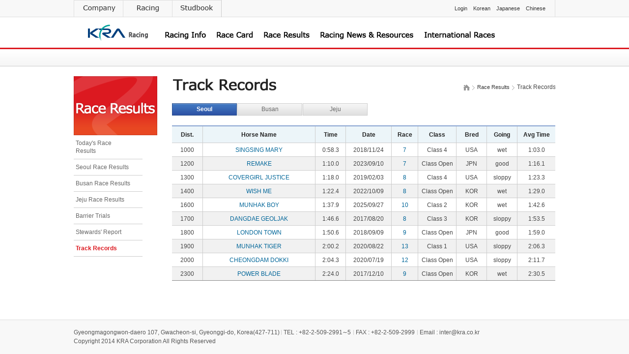

--- FILE ---
content_type: text/html; charset=EUC-KR
request_url: https://race.kra.co.kr/globalEn/trackRecordsSeoul.do
body_size: 13530
content:





<!doctype html>
<html xmlns="http://www.w3.org/1999/xhtml" xml:lang="en" lang="en">
 <head>
 <meta http-equiv="X-UA-Compatible" content="IE=edge" />
 <meta charset="euc-kr" />
  <title>RACE RESULTS | TRACK RECORDS</title>
  <meta name="description" content="" />
  <link rel="shortcut icon" href="/images/letsrunico.ico" />
  <link rel="stylesheet" type="text/css" href="/globalEn/css/common.css" media="screen,print" />
  <link rel="stylesheet" type="text/css" href="/globalEn/css/sub.css" media="all" />
  <!-- javascript 정의 -->
<script type="text/javascript">
    var contextPath = "";
</script>
  <script type="text/javascript" src="/globalEn/js/jquery-1.9.1.min.js"></script>
  <script type="text/javascript" src="/globalEn/js/jquery-ui.js"></script>
  <script type="text/javascript" src="/globalEn/js/common.js"></script>
  <script type="text/javascript" src="/globalEn/js/jquery.extend.js"></script>
  <script type="text/javascript" src="/globalEn/js/jquery.datePicker.js"></script>
  <script type="text/javascript" src="/js/jquery.cookie.js"></script>
 </head>

 <body>
    <p id="skipNavi">
		<a href="#gnb">Go to navigation</a>
		<a href="#lnb">Go to sub navigation</a>
		<a href="#contents">Go to contents</a>
		<a href="#footer">Go to site information</a>
	</p>

    <div id="wrap">
        <!--header-->
        





<div id="header">
	<!--공통 유틸-->
	<div class="utilmenu">
		<dl>
			<dt class="haze">family site</dt>
			<dd><a href="http://www.kra.co.kr/globalEn/" target="_blank" title="새창열림"><img  src="/globalEn/images/common/menuUtil1.png" alt="company" /></a></dd>
			<!--dd><a href="http://www.kra.co.kr/globalEn/bizMain.do" target="_blank" title="새창열림"><img src="/globalEn/images/common/menuUtil8.png" alt="BIZ" /></a></dd-->
			<dd><a href="/globalEn/main.do"><img src="/globalEn/images/common/menuUtil2.png" alt="Racing" /></a></dd>
			<dd><a href="http://studbook.kra.co.kr/neweng/main.jsp" target="_blank" title="새창열림"><img  src="/globalEn/images/common/menuUtil3.png" alt="Studbook" /></a></dd>
		</dl>

		<p>
        
        <script type="text/javascript">
            document.domain ='kra.co.kr';
            var resultArr = new Array();

            var returnUrl = window.location.href;

            resultArr.push('<a id="globalLogin" href="#">Login</a>');
			//var obj = $.cookie('cardLoginResult');
			var obj = "";
			if(obj == "OK")
			{
				resultArr = new Array();
				resultArr.push('<a id="globalLogOut" href="#">Logout</a>');
			}
            document.write(resultArr.join(''));
        </script>
        
			<a href="/seoulMain.do" target="_blank" title="새창열림">Korean</a>
			<a href="/pdf/jpKRA.pdf" target="_blank" title="새창열림">Japanese</a>
			<a href="/pdf/chKRA.pdf" target="_blank" title="새창열림">Chinese</a>
		</p>
	</div>
	<!--//공통 유틸-->
<div class="mt">
	<h1 class="logo"><a href="/globalEn/main.do"><img  src="/globalEn/images/common/logo_letsRun_racing.png" alt="LetsRun Racing" /></a></h1>

	<ul id="gnb">
		<li><a href="/globalEn/racingInfomation.do"><img  src="/globalEn/images/common/menuGnb01.png" alt="Racing Info" /></a>
			<ul>
				<li><a href="/globalEn/racingInfomation.do">General Information</a></li>
				<li><a href="/globalEn/racingFixtures.do">Calendar</a></li>
				<li><a href="/globalEn/racingPrincipal.do">Principal Races</a></li>
				<li><a href="/globalEn/racingStatistic.do">Racing Statistics</a></li>
				<li><a href="/globalEn/racingRules.do">Rules of Racing</a></li>
				<li><a href="/globalEn/racingJobs.do">Racing Jobs</a></li>
			</ul>
		</li>
		<li><a href="/globalEn/raceCardsSeoul.do"><img  src="/globalEn/images/common/menuGnb02.png" alt="Race Card" /></a>
			<ul>
				<li><a href="/globalEn/raceCardsSeoul.do">Seoul Race Card</a></li>
				<li><a href="/globalEn/raceCardsBusan.do">Busan Race Card</a></li>
				<li><a href="/globalEn/raceCardsJeju.do">Jeju Race Card</a></li>
				<li><a href="/globalEn/racecardChangesSeoul.do">Changes</a></li>
				<li><a href="/globalEn/trackConditionSeoul.do">Track Condition</a></li>
				<li><a href="/globalEn/horseWeightSeoul.do">Horse Weight</a></li>
			</ul>
		</li>
		<li><a href="/globalEn/todaysRaceResultsSeoul.do"><img  src="/globalEn/images/common/menuGnb03.png" alt="Race Results" /></a>
			<ul style="left:-15px">
				<li><a href="/globalEn/todaysRaceResultsSeoul.do">Today's Race Results</a></li>
				<li><a href="/globalEn/resultsRaceSeoul.do">Seoul Race Results</a></li>
				<li><a href="/globalEn/resultsRaceBusan.do">Busan Race Results</a></li>
				<li><a href="/globalEn/resultsRaceJeju.do">Jeju Race Results</a></li>
				<li><a href="/globalEn/barrierTrialsSeoul.do">Barrier Trials</a></li>
				<li><a href="/globalEn/racingReport.do">Stewards' Report</a></li>
				<li><a href="/globalEn/trackRecordsSeoul.do">Track Records</a></li>
			</ul>
		</li>
		<li><a href="/globalEn/newRacing.do"><img  src="/globalEn/images/common/menuGnb04.png" alt="Racing News & Resources" /></a>
			<ul style="left:250px">
				<li><a href="/globalEn/newRacing.do">Racing News</a></li>
				<li><a href="/globalEn/multimedia.do">Multimedia</a></li>
				<li><a href="/globalEn/horsesSeoul.do">Horses</a></li>
				<li><a href="/globalEn/jockeysSeoul.do">Jockeys</a></li>
				<li><a href="/globalEn/trainersSeoul.do">Trainers</a></li>
				<li><a href="/globalEn/ownerSeoul.do">Owners</a></li>
			</ul>
		</li>
		<li><a href="/globalEn/introduction.do"><img  src="/globalEn/images/common/menuGnb05.png" alt="International Races" /></a>
			<ul style="left:420px">
				<li><a href="/globalEn/introduction.do">Introduction</a></li>
				<li><a href="/globalEn/news.do">News &amp; Photos</a></li>
				<li><a href="/globalEn/koreaCupRaceInfo.do">KOREA CUP</a></li>
				<li><a href="/globalEn/sprintRaceInfo.do">KOREA SPRINT</a></li>
			</ul>
		</li>
	</ul>

	<!-- p>
		<a id="allMenuList" href="#"><img  src="/globalEn/images/common/menuGnb7.png" alt="All MENU" /></a>
	</p -->
</div>
</div>
<script type="text/javascript">
$(document).ready(function(){
	/*
    $('#allMenuList').popup({
            url: 'globalEnMainAllMenuList.do'
        });
	*/
    $('#globalLogin').popup({
            url: 'raceCardsLogin.do'
        });

    $('#globalLogOut').click(function(){
	 	location.href = "/globalEn/globalLogOut.do";
	});

});
</script>

        <!--//header-->

        <!--container-->
        <div id="container">
            <!--lnb-->
             
 
       
        
        
       
		
       <dl id="lnb">
				<dt>
					<img  src="/globalEn/images/lnb/menu_lnb03.png" alt="Race Results" />
				</dt>
				<dd>
					<ul>
						<li id="lnb1"><a href="/globalEn/todaysRaceResultsSeoul.do">Today's Race Results</a></li>
						<li id="lnb2"><a href="/globalEn/resultsRaceSeoul.do">Seoul Race Results</a></li>
						<li id="lnb3"><a href="/globalEn/resultsRaceBusan.do">Busan Race Results</a></li>
						<li id="lnb4"><a href="/globalEn/resultsRaceJeju.do">Jeju Race Results</a></li>
						<li id="lnb5"><a href="/globalEn/barrierTrialsSeoul.do">Barrier Trials</a></li>
						<li id="lnb6"><a href="/globalEn/racingReport.do">Stewards' Report</a></li>
						<li id="lnb7"><a href="/globalEn/trackRecordsSeoul.do">Track Records</a></li>
					</ul>
				</dd>
			</dl>
        

       
        
       

<script type="text/javascript">

$(function() {
	var $lnb = $("#lnb");
  	var Sub = "7";
    if($lnb.length > 0 && Sub){
    	var $Sub = $lnb.find("#lnb"+Sub).addClass("on");
    	$Sub = $Sub.closest("ul").closest("li:eq(0)");
    	if($Sub.length > 0){
    		$Sub.addClass("on");
    	}
    }
});

</script>

            <!--//lnb-->

            <!--contents-->
            <div id="contents">
                







<h1><img  src="/globalEn/images/tit/t_results5.png" alt="Track Records" /></h1>
<p class="crumbs"><img  src="/globalEn/images/sub/ico_home.png" alt="Home" /><img  src="/globalEn/images/sub/bu_gt_gray.png" alt="&gt;" />Race Results<img  src="/globalEn/images/sub/bu_gt_gray.png" alt="&gt;" /><em>Track Records</em></p>

<!--tab-->
<ul class="tabNavi">
<li class="on"><a href="#">Seoul</a></li>
<li class="busan"><a href="/globalEn/trackRecordsBusan.do">Busan</a></li>
<li class="jeju"><a href="/globalEn/trackRecordsJeju.do">Jeju</a></li>
</ul>	
<!--//tab-->

<h2 class="haze">Seoul</h2>

<div class="table1">
	<table>
	<colgroup>
	<col width="8%" />
	<col width="*" />
	<col width="8%" />
	<col width="12%" />
	<col width="7%" />
	<col width="10%" />
	<col width="8%" />
	<col width="8%" />
	<col width="10%" />
	</colgroup>
	<thead>
	<tr>
	<th scope="col">Dist.</th>
	<th scope="col">Horse Name</th>
	<th scope="col">Time</th>
	<th scope="col">Date</th>
	<th scope="col">Race</th>
	<th scope="col">Class</th>
	<th scope="col">Bred</th>
	<th scope="col">Going</th>
	<th scope="col">Avg Time</th>
	</tr>
	</thead>
	<tbody>
    
    
    <tr>
	<td>1000</td>
	<td><a href="http://studbook.kra.co.kr/eng/html/eng_hr_retrieve.jsp?mabun=0041723" target="_blank">SINGSING MARY</a></td>
	<td>0:58.3</td>
	<td>2018/11/24</td>
	<td><a href="#" onclick="goResultsDetail('7','20181124'); return false;">7</a></td>
	<td>Class 4</td>
	<td>USA</td>
	<td>wet</td>
	<td>1:03.0</td>
    </tr>
    
    <tr>
	<td>1200</td>
	<td><a href="http://studbook.kra.co.kr/eng/html/eng_hr_retrieve.jsp?mabun=7108558" target="_blank">REMAKE</a></td>
	<td>1:10.0</td>
	<td>2023/09/10</td>
	<td><a href="#" onclick="goResultsDetail('7','20230910'); return false;">7</a></td>
	<td>Class Open</td>
	<td>JPN</td>
	<td>good</td>
	<td>1:16.1</td>
    </tr>
    
    <tr>
	<td>1300</td>
	<td><a href="http://studbook.kra.co.kr/eng/html/eng_hr_retrieve.jsp?mabun=0041837" target="_blank">COVERGIRL JUSTICE</a></td>
	<td>1:18.0</td>
	<td>2019/02/03</td>
	<td><a href="#" onclick="goResultsDetail('8','20190203'); return false;">8</a></td>
	<td>Class 4</td>
	<td>USA</td>
	<td>sloppy</td>
	<td>1:23.3</td>
    </tr>
    
    <tr>
	<td>1400</td>
	<td><a href="http://studbook.kra.co.kr/eng/html/eng_hr_retrieve.jsp?mabun=0041082" target="_blank">WISH ME</a></td>
	<td>1:22.4</td>
	<td>2022/10/09</td>
	<td><a href="#" onclick="goResultsDetail('8','20221009'); return false;">8</a></td>
	<td>Class Open</td>
	<td>KOR</td>
	<td>wet</td>
	<td>1:29.0</td>
    </tr>
    
    <tr>
	<td>1600</td>
	<td><a href="http://studbook.kra.co.kr/eng/html/eng_hr_retrieve.jsp?mabun=0051748" target="_blank">MUNHAK BOY</a></td>
	<td>1:37.9</td>
	<td>2025/09/27</td>
	<td><a href="#" onclick="goResultsDetail('10','20250927'); return false;">10</a></td>
	<td>Class 2</td>
	<td>KOR</td>
	<td>wet</td>
	<td>1:42.6</td>
    </tr>
    
    <tr>
	<td>1700</td>
	<td><a href="http://studbook.kra.co.kr/eng/html/eng_hr_retrieve.jsp?mabun=0033195" target="_blank">DANGDAE GEOLJAK</a></td>
	<td>1:46.6</td>
	<td>2017/08/20</td>
	<td><a href="#" onclick="goResultsDetail('8','20170820'); return false;">8</a></td>
	<td>Class 3</td>
	<td>KOR</td>
	<td>sloppy</td>
	<td>1:53.5</td>
    </tr>
    
    <tr>
	<td>1800</td>
	<td><a href="http://studbook.kra.co.kr/eng/html/eng_hr_retrieve.jsp?mabun=0040033" target="_blank">LONDON TOWN</a></td>
	<td>1:50.6</td>
	<td>2018/09/09</td>
	<td><a href="#" onclick="goResultsDetail('9','20180909'); return false;">9</a></td>
	<td>Class Open</td>
	<td>JPN</td>
	<td>good</td>
	<td>1:59.0</td>
    </tr>
    
    <tr>
	<td>1900</td>
	<td><a href="http://studbook.kra.co.kr/eng/html/eng_hr_retrieve.jsp?mabun=0041604" target="_blank">MUNHAK TIGER</a></td>
	<td>2:00.2</td>
	<td>2020/08/22</td>
	<td><a href="#" onclick="goResultsDetail('13','20200822'); return false;">13</a></td>
	<td>Class 1</td>
	<td>USA</td>
	<td>sloppy</td>
	<td>2:06.3</td>
    </tr>
    
    <tr>
	<td>2000</td>
	<td><a href="http://studbook.kra.co.kr/eng/html/eng_hr_retrieve.jsp?mabun=0038020" target="_blank">CHEONGDAM DOKKI</a></td>
	<td>2:04.3</td>
	<td>2020/07/19</td>
	<td><a href="#" onclick="goResultsDetail('12','20200719'); return false;">12</a></td>
	<td>Class Open</td>
	<td>USA</td>
	<td>sloppy</td>
	<td>2:11.7</td>
    </tr>
    
    <tr>
	<td>2300</td>
	<td><a href="http://studbook.kra.co.kr/eng/html/eng_hr_retrieve.jsp?mabun=0033566" target="_blank">POWER BLADE</a></td>
	<td>2:24.0</td>
	<td>2017/12/10</td>
	<td><a href="#" onclick="goResultsDetail('9','20171210'); return false;">9</a></td>
	<td>Class Open</td>
	<td>KOR</td>
	<td>wet</td>
	<td>2:30.5</td>
    </tr>
    
	</tbody>
	</table>
</div>

<form id="resultsDetail" name="resultsDetail">
    <input type="hidden" id="meet"      name="meet" value="1" />
    <input type="hidden" id="rcNo"      name="rcNo"/>
    <input type="hidden" id="rcDate" name="rcDate"   />
</form>
            
            
<script type="text/javascript">

    function goResultsDetail(rcNo, strRcDate) {
        
        var resultsDetail = document.resultsDetail;
        var url = "/globalEn/resultsRaceDetailSeoul.do";
        
        resultsDetail.rcNo.value = rcNo;
        resultsDetail.rcDate.value = strRcDate;
        resultsDetail.action = url;
        resultsDetail.method = "post";
        resultsDetail.submit();
    
    }

    $(document).ready(function(){
    });

</script>

            </div>
            <!--//contents-->
        </div>
        <!--//container-->
</div><!--//wrap-->




<div id="footer">
	<div class="foot_wrap">
		<address>Gyeongmagongwon-daero 107, Gwacheon-si, Gyeonggi-do, Korea(427-711) <span>TEL : +82-2-509-2991∼5</span><span>FAX : +82-2-509-2999</span><span>Email : inter@kra.co.kr</span></address>
		<p>Copyright 2014 KRA Corporation All Rights Reserved</p>
	</div>
</div>

 </body>
</html>




--- FILE ---
content_type: text/css
request_url: https://race.kra.co.kr/globalEn/css/common.css
body_size: 4786
content:
@charset "euc-kr";

* {padding:0; margin:0; font-size:12px; line-height:16px; font-family: Verdana, Tahoma, sans-serif; color:#444;}

html{overflow-y:scroll;}
img {vertical-align:top; border:none;}
fieldset {border:none;}
input {vertical-align:top; background:none;}
table {width:100%; border-collapse:collapse;table-layout:fixed;}
ul, li {list-style:none;}
a {color:#888; text-decoration:none; }
address {font-style:normal;}
em {font-style:normal;}
button {cursor:pointer; border:none; background:none;}
table {word-break:break-all}
.haze, caption {width:0; height:0 !important; font-size:0 !important; visibility: hidden; overflow:hidden; line-height:0;}

/******************************************************** default end *************************************************************************/

#skipNavi a {position:absolute; z-index:2; display: block; top:0; height:10px; font-size:0;}
#skipNavi a:focus { position: absolute; top:0;  width:100%; height:34px; line-height:34px; font-size:12px; font-weight:bold; text-align:center; color:#222; border-bottom:1px solid #ddd; background:#f8f8f8; }
#skipNavi a:active { position: absolute; top:0;  width:100%; height:34px; line-height:34px; font-size:12px; font-weight:bold; text-align:center; color:#222; border-bottom:1px solid #ddd; background:#f8f8f8; }

body {background:url(../images/common/bg_header.png) repeat-x left top;}

#wrap {width:980px; margin:0 auto; overflow:hidden;}

#header {height:135px;}
#header div.mt{width:980px;float:left}
#header div.mt h1 {float:left; width:150px; height:62px; margin-right:20px;}
#header div.mt h1 a {display:block; height:52px; padding:10px 0 0 15px;}
#header div.mt > p {float:left; height:78px;padding:22px 0 0 0;}
 
.utilmenu {height:35px; padding:0 9px 0 0; border-right:1px solid #dfdfdf;}
.utilmenu dl {float:left; border-right:1px solid #ccc;}
.utilmenu dl dd {float:left;}
.utilmenu dl dd  a {display:block;}
.utilmenu  p {float:right; padding:6px 5px 0 6px;}
.utilmenu  p a {display:inline-block; padding:3px 5px 2px 4px; font-size:11px; color:#333; }
.utilmenu  p a:first-child {color:#dc1920;}

#gnb{float:left;  position:relative; height:83px; padding:19px 13px 0 5px; }
#gnb > li{float:left;}
#gnb > li > a {display:inline-block; height:27px; padding:10px 11px 0 11px;}
#gnb > li > a:hover > ul, #gnb > li.on > ul {display:block;}
#gnb > li > ul {display:none; position:absolute; top:42px; left:0; width:980px; padding:28px 0 7px 0;}
#gnb > li.on ul {display:block;}
#gnb > li > ul > li{float:left;}
#gnb > li > ul > li > a{display:inline-block; padding:3px 7px 3px 7px; color:#333; background:url(../images/common/dot_gray_dark.png) no-repeat left 11px;}
#gnb > li > ul > li:first-child a{background:none;}
#gnb > li > ul > li > a:hover, #gnb > li > ul > li > a:focus, #gnb > li > ul > li.on a{color:#de1829; text-decoration:underline;}
#gnb > li > ul > li > a:active{color:#dc1920; text-decoration:underline;}

#container {position:relative; width:980px; min-height:500px; padding:20px 0 50px 0;}

#lnb {position:absolute; z-index:2; left:0; top:20px; width:140px;}
#lnb dd > ul > li {float:left; width:140px;}		
#lnb dd > ul > li > a {display:block; padding:8px 20px 8px 4px; color:#666; border-bottom:1px solid #ccc; background:url(../images/lnb/bg_arrow_color.png) no-repeat 160px -1px;}
#lnb dd > ul > li.on > a {font-weight:bold; color:#dc1920; background-position:160px -57px;}

#contents {position:relative; min-height:300px; width:780px; padding:0 0 0 200px; } 
#contents  h1 {height:50px; padding:5px 0 0 2px;}
#contents  .crumbs {position:absolute; right:-1px; top:14px; font-size:11px; color:#333;}
#contents  .crumbs  img {margin:0 5px; vertical-align:middle;}
#contents  .crumbs :first-child {margin:0;}

#footer{width:100%; height:69px; border-top:1px solid #dddddd; background:#f8f8f8;}
#footer .foot_wrap {width:980px; padding:16px 0 0 0; margin:0 auto;}
#footer .foot_wrap * {line-height:18px; color:#555;}
#footer .foot_wrap address span, #footer .foot_wrap address a {display:inline-block; padding:0 5px; background:url(../images/common/bg_bar.png) no-repeat left 4px;}
#footer .foot_wrap address a img {vertical-align:middle;}

#layerWrap {position:absolute; padding:20px 30px 20px 30px; border:3px solid #333; background:#fff;}
#layerWrap button.close {position:absolute; top:0; right:0; width:41px; height:41px; background:#333 url(../images/sub/bu_x_white.png) no-repeat center center;}
#layerWrap h1 {height:34px; margin-bottom:20px; font-size:20px; font-weight:normal; color:#222; border-bottom:1px solid #666;}
#layerWrap .btns {padding-bottom:0; }

@media screen and (-webkit-min-device-pixel-ratio:0){
	#lnb dd > ul > li > a {padding:8px 25px 8px 4px; }
}
@-moz-document url-prefix() {
	#lnb dd > ul > li > a {padding:8px 20px 8px 4px; }
}

--- FILE ---
content_type: text/css
request_url: https://race.kra.co.kr/globalEn/css/sub.css
body_size: 22950
content:
@charset "euc-kr";

/******************************************************** Unit Start*************************************************************************/

.tit1 {margin-top:-3px; padding:0 0 8px 18px; font-size:15px; font-weight:normal; color:#222; background:url(../images/sub/bg_square_red.png) no-repeat left 3px; }

.tit1_koreaCup {margin-top:-3px; padding:0 0 8px 0px; font-size:15px; font-weight:bold; color:#222;}
.tit1_koreaCup2 {margin-top:-3px; padding:0 0 8px 0px; font-size:17px; font-weight:bold; color:#222;text-align:center; }
.tex1_koreaCup {font-size:13px; font-weight:normal; color:#222;}
.tex1_koreaCup > li {line-height:130%}


.facilities2 {float:left; width:380px; margin:10px 0 7px 0; height:248px; border:1px solid #ccc; }
.facilities2 h2 {height:14px; padding:20px 0 0 20px;}
.facilities2 p a {float:left;}

.facilities1 {float:left; width:380px; height:248px; border:1px solid #ccc; margin:10px 8px 7px  0;}
.facilities1 p a{float:left} 


.hgroup {overflow:hidden; padding:0 0 15px 0;}
.hgroup .tit1 {float:left; }
.hgroup a {float:right; font-weight:normal;}

.tabNavi {width:780px; padding:0 0 19px 0; overflow:hidden;}
.tabNavi > li {float:left; height:26px; padding:0 1px 0 0;}
.tabNavi > li > a {display:inline-block; width:130px; height:20px; padding:3px 0 0 0; text-align:center; color:#666; border:1px solid #ccc; background:url(../images/sub/bg_tabNavi.png) repeat-x left top;}
.tabNavi > li.on > a {color:#fff;  font-weight:bold; border:1px solid #2a4e8b; background:url(../images/sub/bg_tabNavi_blue.png) repeat-x left top;}
.tabNavi > li.busan.on > a {color:#fff;  font-weight:bold; border:1px solid #5a9e01; background:url(../images/sub/bg_tabNavi_green.png) repeat-x left top;}
.tabNavi > li.jeju.on > a {color:#fff;  font-weight:bold; border:1px solid #b30003; background:url(../images/sub/bg_tabNavi_red.png) repeat-x left top;}

.tabNavi2 {width:780px; margin-bottom:20px; padding: 0 0 3px 0; overflow:hidden; border-bottom:1px solid #ccc;}
.tabNavi2.case {margin-top:-13px;}
.tabNavi2 > li {float:left; background:url(../images/common/bg_bar.png) no-repeat left 4px;}
.tabNavi2 > li  > a {display:block; padding:0 16px 4px 16px; font-size:12px;}
.tabNavi2 > li.on a {color:#dc1920;}
.tabNavi2  > a:hover, .tabNavi.case > li > ul > li  > a:focus {color:#dc1920;}
.tabNavi2 > li:first-child {background:none;}

select {padding:2px; vertical-align:middle; border:1px solid #ccc;}
input[type="text"], input[type="password"] {height:16px; padding:3px; border:1px solid #ccc; background:#fff;}
input[type="radio"], input[type="checkbox"] {margin-right:5px; vertical-align:middle;}
input[type="radio"] + label, input[type="checkbox"] + label {position:relative; top:1px; margin-right:20px;}
input[type="text"] + button {margin-left:5px; vertical-align:middle;}
textarea {padding:3px; border:1px solid #ccc; background:#fff;}

table {word-break:break-all}
.table1 {margin-bottom:20px; border-top:2px solid #87a3d1; border-bottom:1px solid #888;}
.table1 thead th {padding:9px 0 8px; font-weight:normal; color:#222; font-weight:bold; border-left:1px solid #ccc; background:#ecf5f9;}
.table1 thead th a {color:#006699; font-weight:bold; }
.table1 thead th a:hover, .table1 thead th a:focus{text-decoration:underline;}
.table1 thead th a:active{text-decoration:underline;}
.table1 thead tr.case th {border-top:1px solid #ccc; border-left:1px solid #ccc; background:#ecf5f9;}
/*.table1 thead th.bLeft{border-left:1px solid #ccc;}*/
.table1 tbody td, .table1 tbody th {padding:6px 0 5px 0; text-align:center; font-weight:normal; border-top:1px solid #ccc; border-left:1px solid #ccc;}
.table1 tr th:first-child, .table1 tr td:first-child  {border-left:none;}
.table1 tr.case th:first-child, .table1 tr.case td:first-child {border-left:1px solid #ccc;}
.table1 tbody td.alignR {padding-right:9px; text-align:right;}
.table1 tbody td.alignL {padding-left:9px; text-align:left;}
.table1 tbody td a {display:inline-block; color:#006699; word-break:break-all;}
.table1 tbody td a > img {margin:-4px 0 -2px 0;}
.table1 tbody td a:hover, .tableType2 tbody td a:focus {text-decoration:underline;}
.table1 tbody td a:active {text-decoration:underline;}
.table1 tbody tr.odd td {background:#f1f1f1}
.table1.case tbody tr.odd td {background:none}
.table1 tbody td a.btn4 {margin:-5px 0 0 0;}
.table1 tbody td p a, .table1 tbody td p span {display:inline-block; min-width:15px; margin-right:10px; text-align:center;}
.table1 tbody td p span.cancel {color:#dc1920;}
.table1 tbody td span.sat {color:#006699;}
.table1 tbody td span.sun {color:#dc1920;}
.table1.font11 thead th,
.table1.font11 tbody td,
.table1.font11 tbody td a	{font-size:11px;}

.table1.busan {border-top:2px solid #a6d16d; }
.table1.busan  thead th {background:#e9f3d9;}
.table1.busan thead tr.case th {background:#e9f3d9;}
.table1.jeju {border-top:2px solid #ea7579; }
.table1.jeju thead th {background:#fbeae6;}
.table1.jeju thead tr.case th {background:#fbeae6;}

.table2 {margin-bottom:15px; border-top:2px solid #87a3d1; border-bottom:1px solid #888;}
.table2 th {padding:5px 0 7px 0; font-weight:bold; color:#222; border:1px solid #ccc; border-right:none; border-bottom:none;background:#ecf5f9;}
.table2 tr.alignC td {text-align:center;}
.table2 tr:first-child th, .table2 tr:first-child td{border-top:none;}
.table2 tr th:first-child, .table2 tr td:first-child {border-left:none;}
.table2 td {padding:5px 0 7px 10px; text-align:left; color:#444; border:1px solid #ccc; border-right:none; border-bottom:none;}
.table2 tr.case td:first-child {border-left:1px solid #ccc;}
.table2 td.textRight {text-align:right; padding-right:5px !important;}

.table2.busan {border-top:2px solid #a6d16d; }
.table2.busan  th {background:#e9f3d9;}
.table2.jeju {border-top:2px solid #ea7579; }
.table2.jeju th {background:#fbeae6;}

.table3 {margin-bottom:15px; table-layout:auto;}
.table3.case {margin:0;}
.table3 th { padding:0; font-size:11px;color:#222; border:1px solid #ccc;background:#ecf5f9;}
.table3 td { padding:0; font-size:11px; text-align:center; color:#444; border:1px solid #ccc; }
.table3 td .highlight {font-weight:bold; font-size:15px;}

.cards_pop {background:none;}
.cards_pop h1 span{float:right; font-size:18px; padding:40px 20px 0 0;}
.cards_pop h1 img {vertical-align:middle;}

.tableType3 {margin-bottom:20px;  border-top:2px solid #666; border-bottom:1px solid #888;}
.tableType3 thead th {padding:9px 0 5px 0; color:#222; background:#f1f1f1; border-left:1px solid #ccc; }
.tableType3 thead th:first-child {border-left:none;}
.tableType3 thead tr.case th{border-top:1px solid #ccc; }
.tableType3 thead tr.case :first-child {border-left:1px solid #ccc; }
.tableType3 tbody th {padding:9px 0 4px 0; color:#222; border-top:1px solid #ccc;  border-left:1px solid #ccc; background:#f7f7f7; }
.tableType3 tbody td {padding:9px 15px 4px 15px;  color:#444; border-top:1px solid #ccc; border-left:1px solid #ccc;}
.tableType3 tbody tr :first-child {border-left:none; }
.tableType3 tbody tr:first-child th, .tableType3 tbody tr:first-child td{border-top:none; }
.tableType3 tbody tr.case :first-child {border-left:1px solid #ccc; }
.tableType3 tbody td  ul li {padding:0 0 8px 0; line-height:18px; color:#444;}
.tableType3 tbody td  ul li em {font-weight:bold; color:#444;}
.tableType3 tbody td span {color:#f5004d;}
.tableType3.case tbody tr:first-child th, .tableType3.case tbody tr:first-child td {border-top:1px solid #ccc;}

.tableType3 tbody td  ul.txt4 {padding:6px 0 0 0; }
.tableType3 tbody td  ul.txt4 li  {padding-left:10px; padding-bottom:0;}
.tableType3 tbody td  ul.txt4 li li {padding:0 0 0 9px; background: url("../images/sub/bg_line01.png") 0 7px no-repeat;}

.searchBox {padding:2px 19px; margin-bottom:12px; border:1px solid #ccc; background:#f7f7f7;}
.searchBox table th {padding:6px 0 8px 12px;  text-align:left; border-top:1px solid #ccc; background:url(../images/main/dot_gray.png) no-repeat left 15px;}
.searchBox table td {padding:5px 0; min-height:24px; vertical-align:middle; border-top:1px solid #ccc;}
.searchBox table tbody tr:first-child th, .searchBox table tbody tr:first-child td {border:none;}
.searchBox table td label {margin-right:10px; }
.searchBox table td select {margin-right:5px; }
.searchBox table td input {vertical-align:top; }
.searchBox table td input[type="radio"] {position:relative; top:4px; }

.boardInfo {height:25px;  overflow:hidden;}
.boardInfo p {float:left;/*padding:10px 0 0 0;*/ font-size:12px; color:#222;}
.boardInfo p em {font-weight:bold;}
/*
.boardInfo fieldset {float:right;}
.boardInfo fieldset select {height:24px; vertical-align:middle; border:1px solid #ccc;}
.boardInfo fieldset input[type="text"] {width:190px; border:1px solid #ccc;}
.boardInfo fieldset label {position:relative; top:6px; font-weight:bold; vertical-align:top;}
.boardInfo fieldset button {margin-left:5px;}
*/

.boardList {margin-bottom:20px; border-top:2px solid #666; border-bottom:1px solid #888;}
.boardList thead th {padding:11px 0 6px 0; background:#f7f7f7; border-bottom:1px solid #888;}
.boardList tbody td {padding:8px 0 5px 0; text-align:center; letter-spacing:-1px; border-top:1px solid #ccc;}
.boardList tbody td.alignL {text-align:left;}
.boardList tbody td a {display:block; text-overflow:ellipsis; overflow:hidden; white-space:nowrap;color:#444;}
.boardList tbody td a:hover, .boardList tbody td a:focus {color:#006699; text-decoration:underline;}
.boardList tbody td a:active {color:#006699; text-decoration:underline;}
.boardList tbody td a img {vertical-align:middle;}

.boardList_s {border-top:1px solid #888;  border-bottom:1px solid #888;}
.boardList_s th {padding:8px 0 5px 0; color:#444;  background:#f7f7f7;  border-right:1px solid #ccc; border-top:1px solid #ccc;}
.boardList_s td {padding:8px 14px 5px 14px; text-align:left; border-top:1px solid #ccc;}
.boardList_s tbody :first-child th, .boardList_s tbody :first-child td {border-top:none;}
.boardList_s td a {display:block; text-overflow:ellipsis; overflow:hidden; white-space:nowrap;color:#444;}
.boardList_s td a:hover, .boardList_s td a:focus {color:#006699; text-decoration:underline;}
.boardList_s td a:active {color:#006699; text-decoration:underline;}

.boardView {margin-bottom:20px; border-top:2px solid #666; border-bottom:1px solid #888;}
.boardView th {padding:9px 0 5px 0; border-top:1px solid #ccc; border-left:1px solid #ccc;}
.boardView td {padding:9px 20px 5px 19px; text-align:left; border-top:1px solid #ccc; border-left:1px solid #ccc; overflow:hidden;text-overflow:ellipsis;white-space:nowrap;}
.boardView tr :first-child {border-left:none;}
.boardView td.tit {padding:15px 0 9px 19px; font-weight:bold; color:#444; background:#f7f7f7;}
.boardView td.con  {white-space:normal;}
.boardView td.con > div {min-height:200px; padding:17px 0; }
.boardView td button {margin:-6px 0 -5px 10px; vertical-align:middle; }
.boardView td a {color:#006699; text-decoration:underline;}

.paging {height:24px; padding:0 0 20px 0; text-align:center;}
.paging a {display:inline-block; width:24px; height:17px; padding:5px 1px 0 0; text-align:center; vertical-align:top; font-size:12px; color:#444; margin-left:2px; border:1px solid #ccc;  background:url(../images/sub/bg_paging.png) no-repeat 50px 10px;}
.paging a.on {color:#fff; font-weight:bold; border-color:#333; background:#333; }
.paging a.prev2 {margin:0; border:1px solid #888; background-position:7px 7px;}
.paging a.prev {margin:0 8px 0 3px; border:1px solid #888; background-position:-27px 7px;}
.paging a.next {margin:0 3px 0 10px; border:1px solid #888; background-position:-54px 7px;}
.paging a.next2 {margin:0; border:1px solid #888; background-position:-88px 7px;}

.btns {height:30px; padding:0 0 20px 0; text-align:center;}
.btns button, .btns a {margin:0 2px 0 3px;}

.btn1 {min-width:80px; height:28px;  padding:0 15px;  border:1px solid #c3c3c3; background:#f1f1f1 url(../images/sub/bg_btn1.png) repeat-x left top;}
.btn1 span {position:relative; top:0; font-weight:bold; }
.btn2 {min-width:80px; height:28px;  padding:0 15px;  border:1px solid #666; background:#767676 url(../images/sub/bg_btn2.png) repeat-x left top;}
.btn2 span {position:relative; top:0; font-weight:bold; color:#fff;}
.btn3 {min-width:60px; height:24px;  padding:0 7px;  border:1px solid #bebebe; background:url(../images/sub/bg_btn3.png) repeat-x left top;}
.btn3 span {position:relative; top:0; color:#222;}
.btn4 {min-width:67px; height:22px;  padding:0 17px 0 7px;  border:1px solid #bebebe; background:url(../images/sub/bg_btn4.png) right top;}
.btn4 span {position:relative; top:0; font-size:11px; color:#222;}
.btn5 {min-width:80px; height:28px;  padding:0 15px;  border:1px solid #d5171e; background:#ef2731 url(../images/sub/bg_btn5.png) repeat-x left top;}
.btn5 span {position:relative; top:0; font-weight:bold; color:#fff;}
.btn6 {min-width:80px; height:28px;  padding:0 15px;  border:1px solid #1a1a1a; background:#3c3c3c url(../images/sub/bg_btn6.png) repeat-x left top;}
.btn6 span {position:relative; top:0; font-weight:bold; color:#fff;}
.btn7 {min-width:50px; height:24px;   border:1px solid #222; background:#333;}
.btn7 span {position:relative; top:0; color:#fff;}
.btn_calender {width:24px; height:24px; background:url(../images/sub/ico_calender.png) no-repeat center center;}

a.btn1 {display:inline-block; min-width:50px; height:21px; padding:5px 15px 0 15px; text-align:center;  font-weight:bold; color:#444;}
a.btn2 {display:inline-block; min-width:50px; height:21px; padding:5px 15px 0 15px; text-align:center;  font-weight:bold; color:#fff;}
a.btn3 {display:inline-block; min-width:44px; height:19px; padding:3px 7px 0 7px; text-align:center; color:#222;}
a.btn4 {display:inline-block; min-width:44px; height:17px; padding:3px 17px 0 7px; text-align:right; font-size:11px;  line-height:14px; color:#222;}
a.btn5 {display:inline-block; min-width:50px; height:21px; padding:5px 15px 0 15px; text-align:center;  font-weight:bold; color:#fff;}
a.btn6 {display:inline-block; min-width:50px; height:21px; padding:5px 15px 0 15px; text-align:center;  font-weight:bold; color:#fff;}
a.btn7 {display:inline-block; min-width:45px; height:19px; padding:3px 0 0 0; text-align:center;  color:#fff;}

.txt {margin-top:-3px; padding:0 0 17px 0; /*letter-spacing:1px;*/}

.txt2 {margin-top:-3px; padding-bottom:11px; }
.txt2 p, .txt2 li, .txt2 dt  {padding:0 0 8px 17px; color:#222;  background:url(../images/sub/ico_check.png) no-repeat left 3px;}

.txt3 {margin-top:-4px; padding-bottom:11px;}
.txt3 > p, .txt3 > li {padding:0 0 6px 10px; color:#444; background:url(../images/sub/dot_gray.png) 0 8px no-repeat; }
.txt3 > li li {padding:0;}
.txt3 em {color:#e36d09;}
.txt3 span {font-weight:bold;}



@media screen and (-webkit-min-device-pixel-ratio:0){	
	.txt {margin-top:-2px; padding:0 0 16px 0;}

	.paging a {height:19px; padding:3px 1px 0 0; }
} 

@-moz-document url-prefix() {
	.txt {margin-top:-2px; padding:0 0 16px 0;}

	.paging a {height:19px; padding:3px 1px 0 0; }
}

/******************************************************** Unit End*************************************************************************/

.rulesRacing {height:236px; padding:44px 0 0 37px; font-size:30px; color:#222; background:url(../images/sub/bg_rulesRacing.png) no-repeat left top;}
.rulesRacing a {margin-top:18px;}

.video {height:24px; padding:10px 0 10px 31px; margin-bottom:20px; color:#444; font-weight:bold; border:1px solid #ccc;  background:url(../images/sub/dot_gray.png) no-repeat 20px 20px; }
.video a {margin:0 2px 0 3px; font-weight:normal;}

#layerWrap .profile {width:604px}
#layerWrap .profile  > div {position:relative; height:186px; padding:0 0 0 148px; margin-bottom:20px; border:1px solid #ccc;}
#layerWrap .profile  > div > img {position:absolute; left:21px; top:21px; width:107px; height:144px;}
#layerWrap .profile  > div > ul {height:130px; padding:56px 0 0 0; border-left:1px solid #ccc; }
#layerWrap .profile  > div > ul li {height:29px; padding:0 0 0 31px; background:url(../images/sub/dot_gray.png) no-repeat 20px 7px; }
#layerWrap .profile  > div > ul li span {display:inline-block; width:94px; font-weight:bold;}
#layerWrap .profile  > div > ul li.cloth {position:absolute; right:0; top:0; width:149px; height:186px;  padding:0;  text-align:center; border-left:1px solid #ccc;  }
#layerWrap .profile  > div > ul li.cloth span {width:149px; height:28px; padding:11px 0 0 0; margin-bottom:30px; background:#f1f1f1;}
#layerWrap .profile.jockey > div > ul {height:151px; padding:35px 0 0 0; border-left:1px solid #ccc; }
#layerWrap .profile  > table  {margin-bottom:20px;}
#layerWrap .profile  > table th {padding:6px 0; letter-spacing:-1px; border:1px solid #ccc; background:#f1f1f1;}
#layerWrap .profile  > table td {padding:6px 10px;  letter-spacing:-1px;  border:1px solid #ccc;}

#layerWrap .profile.owner  > div {height:266px; padding:0 0 0 220px;}
#layerWrap .profile.owner  > div > img {position:absolute; left:21px; top:15px; width:107px; height:144px;}
#layerWrap .profile.owner  > div > ul {height:248px; padding:18px 0 0 0; }

#layerWrap .signIn {position:relative; width:580px; height:99px; padding:30px 0 0 0; margin:-25px 0 30px 0; border-top:2px solid #ea7579; border-bottom:1px solid #888; background:#f7f7f7;}
#layerWrap .signIn p {padding:0 0 10px 0;}
#layerWrap .signIn label {display:inline-block; width:123px; padding:8px 10px 0 0;}
#layerWrap .signIn input {width:265px; height:18px; padding:5px; background:#fff; border:1px solid #ccc;}
#layerWrap .signIn button {position:absolute; top:30px; left:420px; width:100px; height:70px; background:url(../images/sub/btn_login.png) no-repeat left top; }

#layerWrap  .allmenu {width:900px; margin-top:-21px;  padding:14px 0 0 0; background:#fff;}
#layerWrap  .allmenu > div {overflow:hidden;}
#layerWrap  .allmenu > div > div {float:left; width:210px; padding:0 0 20px 110px;}
#layerWrap  .allmenu > div > div:first-child {padding-left:0;}
#layerWrap  .allmenu > div > div h2 {height:18px; padding:10px 10px; font-size:15px; color:#222; background:#eee; border:1px solid #ccc;}
#layerWrap  .allmenu > div > div h2 a {font-size:15px; color:#222; }
#layerWrap  .allmenu > div > div ul li {border-top:1px solid #ccc;;}
#layerWrap  .allmenu > div > div ul li:first-child {border-top:none;}
#layerWrap  .allmenu > div > div ul li > a {display:block; padding:4px 0 8px 10px; font-size:13px; color:#444; font-weight:bold;}



.howToGet {padding:0 0 20px 0;}

.performances {overflow:hidden;}
.performances .txt2 {float:left; margin-top:4px;}
.performances > button {float:right;}
.performances > p {clear:both; height:34px; padding:9px 0 0 0; margin-bottom:10px;  text-align:center; border:1px solid #ccc;}
.performances > p > a {display:inline-block; padding:3px 3px 3px 10px; color:#222;  background:url(../images/sub/dot_gray.png) no-repeat left 10px;}
.performances > p > a:hover, .performances > p > a:focus, .performances > p > a:active {text-decoration:underline;}
.performances > p span.sat {color:#006699;}
.performances > p span.sun {color:#dc1920;}

/*calendar*/
#ui-datepicker-div.ui-datepicker {padding:10px; width:210px;
	border:1px solid #cccccc;  
	border-bottom-right-radius:0;
	border-bottom-left-radius:0;
	border-top-right-radius:0;
	border-top-left-radius:0;
	background:#ffffff;
	}

#ui-datepicker-div.ui-datepicker .ui-datepicker-header {text-align:center;
	border:none;
	background:none;
	padding:0 0 10px 0;
}

#ui-datepicker-div.ui-datepicker .ui-datepicker-header  a, #ui-datepicker-div.ui-datepicker .ui-datepicker-buttonpane {display:none;}

#ui-datepicker-div.ui-datepicker select.ui-datepicker-month, #ui-datepicker-div.ui-datepicker select.ui-datepicker-year {width:auto; margin:0 5px; }
#ui-datepicker-div.ui-datepicker table {border-top:1px solid #ccc;}
#ui-datepicker-div.ui-datepicker table thead th {height:30px; padding:0; font-weight:normal; color:#222; background:#f7f7f7;}
#ui-datepicker-div.ui-datepicker table tbody td {text-align:center;}
#ui-datepicker-div.ui-datepicker table tbody td a.ui-state-default {text-align:center; border:none; background:none; color:#444; font-weight:normal;}
#ui-datepicker-div.ui-datepicker table tbody td:first-child a.ui-state-default {color:#dc1920;}
#ui-datepicker-div.ui-datepicker table tbody td.ui-datepicker-other-month a.ui-state-default  {color:#ccc; }
#ui-datepicker-div.ui-datepicker table tbody tr td.ui-datepicker-other-month:first-child a.ui-state-default {color:#f3aeb0;}
#ui-datepicker-div.ui-datepicker table tbody td a.ui-state-default.ui-state-highlight {background:#006699; color:#fff; font-weight:bold;}
/*//calendar*/


@media screen and (-webkit-min-device-pixel-ratio:0){
	
}

@-moz-document url-prefix() {
	
}

.dfn_layer {position:absolute; width:208px; padding:11px 9px 8px 9px; color:#444; border:2px solid #333; background:#fff;}
.dfn_layer dt {display:block; padding:0 0 5px 0; font-weight:bold; color:#e36d09}
.dfn_layer dd {color:#444;}

.dfn_layer2 {position:absolute; padding:10px 5px 7px 5px; color:#444; border:2px solid #333; background:#fff; text-align:center;}
.dfn_layer2 dt {display:block; padding:0 0 5px 0; color:#444}
.dfn_layer2 dd {color:#444;}

/* 경주동영상 */
.raceMovie embed {width:780px; height:400px;}

/* Imformation > Horses 마명검색 */
.searchBox p {float:left; height:49px; padding:5px 15px 0 12px; background:url(../images/main/dot_gray.png) no-repeat left 15px;}
.searchBox p label, .searchBox p > span {position:relative; top:6px; margin-right:20px; vertical-align:top; font-weight:bold;}
.searchBox p input[type="text"] {margin-top:-5px;}

.searchBox2 {padding:2px 19px; margin-bottom:20px; border:1px solid #ccc; background:#f7f7f7;}
.searchBox2 table th {padding:12px 0 6px 12px; text-align:left; vertical-align:top; border-top:1px solid #ccc; background:url(../images/main/dot_gray.png) no-repeat left 14px;}
.searchBox2 table td {padding:5px 0;vertical-align:middle; border-top:1px solid #ccc;}
.searchBox2 table tbody tr:first-child th, .searchBox2 table tbody tr:first-child td {border:none;}
.searchBox2 table td label {margin-right:10px; }
.searchBox2 table td select {margin-right:5px; }
.searchBox2 table td input {vertical-align:top; }

.btnType1 {min-width:48px; height:24px; padding:0 7px; vertical-align:middle; margin:16px 0 0 5px; border:1px solid #222; background:#333;}
.btnType1 span {position:relative; top:2px; color:#fff; font-weight:bold;}
.btnType2 {height:23px; width:23px; color:#666; font-weight:bold; margin:2px 1px 2px 0; border:1px solid #ccc; background:#fff;}
.btnType2 span {color:#666}
.btnType2.on {color:#fff; border:1px solid #c65b00; background:#e26e0b;}
.btnType2.on span {color:#fff;}

.leftline {border-left:1px solid #ccc !important}

.txt1 {padding-bottom:10px;}
.txt1 p {padding:0 0 5px 17px; color:#222;  background:url(../images/sub/ico_check.png) no-repeat left 1px; }
.txt1 p > em {font-weight:bold;}

/* margin Template */
.marginT10 {margin-top:10px !important;}
.marginB10 {margin-bottom:10px !important;}



--- FILE ---
content_type: application/javascript
request_url: https://race.kra.co.kr/globalEn/js/jquery.extend.js
body_size: 9140
content:
/*
 * serializeJSON �쇰줈 ��泥�
(function($){
	$.fn.extend({		
		serializeObject: function() {
			var o = {};
			var a = this.serializeArray();
			$.each(a, function() {
				if (o[this.name]) {
					if (!o[this.name].push) {
						o[this.name] = [o[this.name]];
					}
					o[this.name].push(this.value || '');
				} else {
					o[this.name] = this.value || '';
				}
			});
			return o;
		}
	});
}(jQuery));
*/

(function($){

	$.fn.popup = function(){
		var $this = $(this);

		var options, close;
			switch(arguments.length){
				case 0:
					return;
				case 1:
					if ($.type(arguments[0]) === "string") {
						options = {
							url: arguments[0]
						};
					} else {
						options = arguments[0];
					}
					break;
				case 2:
					options = {
						data: arguments[1]
					};
					options.url = arguments[0];
					break;
				default:
					options = arguments[2];
					options.data = arguments[1];
					options.url = arguments[0];
					break;
			}
			
			this.defaults = {
				contents: null,
				url: null,
				data: null,
				modal: true,
				target: document.body,
				className: '',
				beforeClose: function(){},
				afterOpen: function(){}
			};
			
			var settings = $.extend({}, this.defaults, options);
				$area = $('<div class="mx_popupID">');
				$area.css({
					position:'fixed',
					zIndex:'999',
					top:'0',
					left:'0',
					height:'100%',
					width:'100%'
				});
			
			close = function(){
				if (settings.beforeClose($area) === false) return;
				$area.remove();
			};

			$this.on({
				click:function(){
					$area.appendTo(settings.target);
			
					$area.load(settings.url, settings.data, function(responseText, textStatus, xMLHttpRequest){
						settings.afterOpen($area);
						$area.attr('tabindex', 0).focus();
						
						//set layer Position in $area
						var wH = $(window).height();
						var wW = $(window).width();
						var lyH = $("#layerWrap").height();
						var lyW = $("#layerWrap").width();
						var lyPosY = (wH-lyH)/2;
						var lyPosX = (wW-lyW)/2;

						if (wH <=  lyH)
						{
							$("#layerWrap")	.css({
								top:'0',
								left:lyPosX
							});
						}else{
							$("#layerWrap")	.css({
								top:lyPosY,
								left:lyPosX
							});
						}				
								
					});

					$area.on('click', '.mx_close_popup,  .close', function(event) {
						close();
						$this.attr('tabindex', 0).focus();
					});
				
				}
			});
			return {close:close};
	
	}


	$.extend($, {
		/*
		popup: function() {
			var options, close;
			switch(arguments.length){
				case 0:
					return;
				case 1:
					if ($.type(arguments[0]) === "string") {
						options = {
							url: arguments[0]
						};
					} else {
						options = arguments[0];
					}
					break;
				case 2:
					options = {
						data: arguments[1]
					};
					options.url = arguments[0];
					break;
				default:
					options = arguments[2];
					options.data = arguments[1];
					options.url = arguments[0];
					break;
			}
			
			this.defaults = {
				contents: null,
				url: null,
				data: null,
				modal: true,
				target: document.body,
				className: '',
				beforeClose: function(){},
				afterOpen: function(){}
			};
			
			var settings = $.extend({}, this.defaults, options);
				$area = $('<div class="mx_popupID">');
				$area.css({
					position:'fixed',
					zIndex:'999',
					top:'0',
					left:'0',
					height:'100%',
					width:'100%'
				});
			
			close = function(){
				if (settings.beforeClose($area) === false) return;
				$area.remove();
			};
			
			$area.on('click', '.mx_close_popup,  .close', function(event) {
				close();
				$(".ly_current").attr('tabindex', 0).focus();
			});
			$area.appendTo(settings.target);
			
			$area.load(settings.url, settings.data, function(responseText, textStatus, xMLHttpRequest){
				settings.afterOpen($area);
				$area.attr('tabindex', 0).focus();
				
				//set layer Position in $area
				var wH = $(window).height();
				var wW = $(window).width();
				var lyH = $("#layerWrap").height();
				var lyW = $("#layerWrap").width();
				var lyPosY = (wH-lyH)/2;
				var lyPosX = (wW-lyW)/2;

				if (wH <=  lyH)
				{
					$("#layerWrap")	.css({
						top:'0',
						left:lyPosX
					});
				}else{
					$("#layerWrap")	.css({
						top:lyPosY,
						left:lyPosX
					});
				}
				
						
			});

			
			return {close:close};
		},
		*/
		alert: function() {
			var options;
			switch(arguments.length){
				case 0:
					return;
				case 1:
					if ($.type(arguments[0]) === "string") {
						options = {
							message: arguments[0]
						};
					} else {
						options = arguments[0];
					}
					break;
				default:
					options = arguments[1];
					options.message = arguments[0];
					break;
			}
			
			this.defaults = {
				message: null,
				resizable: false,
		        height:140,
		        modal: true,
		        title: '',
		        buttons: {
		        	"OK": function() {
		        		settings.ok();
		        		$( this ).dialog( "close" );
					},
		        },
		        ok: function(){},
		        cancel: function(){}
			};
			
			var settings = $.extend({}, this.defaults, options);
			$.confirm(settings);
		},
		confirm: function() {
			var options;
			switch(arguments.length){
				case 0:
					return;
				case 1:
					if ($.type(arguments[0]) === "string") {
						options = {
							message: arguments[0]
						};
					} else {
						options = arguments[0];
					}
					break;
				default:
					options = arguments[1];
					options.message = arguments[0];
					break;
			}
			
			this.defaults = {
				message: null,
				resizable: false,
		        height:140,
		        modal: true,
		        title: '',
		        buttons: {
		        	"OK": function() {
		        		settings.ok();
		        		$( this ).dialog( "close" );
					},
					Cancel: function() {
						settings.cancel();
						$( this ).dialog( "close" );
					}
		        },
		        ok: function(){},
		        cancel: function(){}
			};
			
			var settings = $.extend({}, this.defaults, options);
			$( "#dialog-message" ).html(settings.message);
		    $( "#dialog-message" ).dialog(settings);
		},
		moment: function() {
			var m, f;
			switch(arguments.length){
				case 2:
					m = moment(arguments[0]);
					f = arguments[1];
					break;
				case 3:
					m = moment(arguments[0], arguments[1]);
					f = arguments[2];
					break;
				default:
					return "";
			}
			if (m.isValid()) {
				return m.format(f);
			}
			else {
				return "";
			}
		},
		onlyLetterNumberUnderscore: function (field, rules, i, options) {
			if (!/^[0-9a-zA-Z_]*$/.test(field.val())) {
				return "Only letters and numbers and underscore, no space";
			}
		}
	});
	
	$.fn.extend({		
		saveCellAll: function() {
			var that = this;
			_.each(that.getDataIDs(), function(rowid){
				_.each(that.getGridParam().colModel, function(col, index){
					if(that.find("tr#" + rowid + " td").eq(index).hasClass('edit-cell')){
						that.saveCell(rowid, index);
					}	
				});
			});
			return this;
		},
		addNewRowData: function(data) {
			var obj = data || {},
				rowid = this.getGridParam("reccount") + 1;
			this.addRowData(rowid, obj, "last");
			return this;
		},
		enterKeyDown: function(callback) {
			this.find('input').keydown(function(e){
				if (e.keyCode == 13) {
					callback.apply(e);
				}
			});
			return this;
		},
		download: function(url) {
			this.attr("action", url).submit();
			return this;
		},
		make_jstree: function(options) {
			this.defaults = {
				plugins: ['wholerow'],
				core:{
					multiple: false,
				},
				scrollbar: '.lnbList',
				selectFirstItem: true,
				changed: function(){}
			};
			var settings = $.extend(true, {}, this.defaults, options),
				scrollbar = this.parents(settings.scrollbar);
			
			scrollbar.mCustomScrollbar('destroy');
			scrollbar.mCustomScrollbar();
			
			if ($.jstree.reference(this)) {
				this.jstree().destroy();
			}
			var that = this.jstree(settings)
			.on('changed.jstree', function(e, data){
				settings.changed(e, data);
			})
			.on('after_open.jstree', function (e, data) {
				scrollbar.mCustomScrollbar("update");
			})
			.on('after_close.jstree', function (e, data) {
				scrollbar.mCustomScrollbar("update");
			})
			.on("ready.jstree", function (event, data) {
				scrollbar.mCustomScrollbar("update");
				if (settings.selectFirstItem) {
					$(event.target).jstree().select_node('ul > li:first');
				}
		    });
			return that;
		},
		make_jqGrid: function(options){
			this.defaults = {};
			var settings = $.extend({}, this.defaults, options);
			return this.jqGrid(settings);
		}
	});
	
	$.ajaxSetup({
		beforeSend: beforeSend,
		error: error
	});
	
	function beforeSend(xhr) {
		xhr.setRequestHeader("ajax", true);
	}
	
	function error(xhr, status, err) {
		if (xhr.status == 401) {
			
		}
		else if (xhr.status == 403) {
			location.href = ctxPath + '/login.do';
		}
		else if (xhr.status == 404) {
			location.href = ctxPath + '/error/404.jsp';
		}
		else if (xhr.status == 409) {
			location.href = ctxPath + '/expired.do';
		}
	}
	
}(jQuery));

function wait(timeout){
	var deferred = $.Deferred();
	setTimeout(deferred.resolve, timeout);
	return deferred.promise();
}

--- FILE ---
content_type: application/javascript
request_url: https://race.kra.co.kr/globalEn/js/common.js
body_size: 6869
content:
$(document).ready(function(){
	
	var wH = $(window).height();
	var wW = $(window).width();
	
	//wrap----------------------------------------	

	var bgSet = function(){
		var cH = $("#container").height() ;
		var mH = wH - 205;
		var minHeight;
		
		if (cH > mH)
		{
			minHeight = cH - 30;
		}else {
			minHeight = mH - 70;
		}

		$("#container").css({
			minHeight: minHeight
		});
		
	};
	
	bgSet();

	$(window).resize(function(){
		bgSet(); // white background		
	});


	//*/wrap----------------------------------------	
	
	var $gnb = $("#gnb"),
		$lnb = $("#lnb"),
		$footer = $("#footer"),
		$util = $(".utilmenu"); 

	var imgOn = function($this){
		
		var imgSrc = $(">img", $this).attr("src");
		var imgBar = imgSrc.split("_");
		var imgPng = imgBar[0].split(".png");
		//$("img", $this).attr("src", $("img", $this).attr("src").replace(".png", "_on.png"));
		//alert(imgPng[0]);
		$("img", $this).attr("src", imgPng[0]+"_on.png");		
	}

	var imgOff = function($this){
		var imgSrc = $(">img", $this).attr("src");
		var imgBar = imgSrc.split("_");
		var imgPng = imgBar[0].split(".png");
		//$("img", $this).attr("src", $("img", $this).attr("src").replace("_on.png", ".png"));			
		//alert(imgPng[0]+"2");
		$("img", $this).attr("src", imgPng[0]+".png");
	}

	//utilmenu----------------------------------------	

	$(">dl>dd", $util).each(function(){
		$(">a", $(this)).each(function(){
			 $(this).hover(function(){$this = $(this);imgOn($this);},
				 function(){$this = $(this);imgOff($this);});

			$(this).on({
				focus:function(){$this = $(this);imgOn($this);},
				blur:function(){$this = $(this);imgOff($this);}
			});
			
		});
	});

	
	//gnb----------------------------------------------

	var gnbHide = function(){
		$(">li", $gnb).each(function(){
			$(this).removeClass("on");
			$this = $(">a", $(this));imgOff($this);
			$("li", $(this)).each(function(){
				$(this).removeClass("on");
			});
		});
		
	}

	$(">li", $gnb).each(function(){
		//keyboard
		$(">a", $(this)).each(function(){
			$(this).on({
				focus:function(){
					gnbHide();
					$this = $(this); imgOn($this);
					$(this).parent("li").addClass("on");}
			});
		});		

		$(">ul>li>a", $(this)).each(function(){
			$(this).on({
				focus:function(){$(this).parent().addClass("on");}, 
				blur:function(){
					//gnbHide();
					$(this).parent().removeClass("on");
					var li_idx = $(this).parent("li").index();
					var li_length = $(">li", $(this).parent("li").parent("ul")).length;
					if (li_idx == li_length-1){
						var $this = $(this).parents("li.on ul").siblings();
						imgOff($this);
						$(this).parents("li.on").removeClass();					
					}
				}
			});
		});

		//mouse		
		$(this).hover(function(){
			gnbHide();
			$(this).addClass("on");

			$this = $(">a", $(this)); imgOn($this);
		},function(){gnbHide();$this = $(">a", $(this)); imgOff($this);}
		);


	});

	//footer----------------------------------------------
	/*
	var footerPosY = function(){
		var winHeight = $(window).height();
		var wHeight = $("#wrap").height();	
		var mHeight = winHeight-110 ;
		console.log(mHeight);
		console.log(wHeight);

		if (wHeight <= mHeight) {
			$("#footer").css({
				"position":"fixed",
				"left":"0",
				"bottom":"0"
			});
		}else{
			$("#footer").css({
				"position":"static"
			});
		}
		
	};

	footerPosY();

	$(window).resize(function(){
		footerPosY();
	});
	*/

	//familybox----------------------------------------------

	var familyShow = function($btn){
		$("ul", $btn.parent()).show();
	};

	var familyHide = function(){
		 $(".family_box").each(function(){
			$("ul", $(this)).hide();
		 });
	};
	 
	var familybox = function(){
		 $(".family_box").each(function(){
			 
			$("button", $(this)).on({
				click:function(){
				var display = $("ul", $(this).parent()).css("display");	
				var $btn = $(this);				
				
				if (display == 'none')
				{	
					familyHide();
					familyShow($btn);
				}else{
					familyHide();
				}
				
				},
				keypress:function(e){
					 if(e.which == 13){$(this).trigger("click");}
					return false; 
				}
			});

		   /*
		   $("ul>li>a", $(this)).each(function(){
				var $btn = $(this).parents(".family_box");
				
				$(this).on({
					click:function(){
						familyHide($btn);
					},
					keypress:function(){
						 if(e.which == 13){familyHide($btn);}
						 return false; 
					}
				});			
		   });*/
		 });

		 $(document).on("click", function(e){			
				 var target = e.target.className;
				 var family = target.indexOf('btn_family');
				if (family == '-1')
				{
					familyHide();
				}
			});
	}();

	
	//table----------------------------------------------
	$(".table1, .tbody table").each(function(){
		$("tbody tr:odd", $(this)).each(function(){
			$(this).addClass("odd");
			
		});
	});

	//skip Navigation for chrome ----------------------------------------	

	if (window.addEventListener) {
		window.addEventListener('hashchange',function() {
			 var element = document.getElementById(location.hash.substring(1));
			if (element) {
				if (!/^(?:a|select|input|button|textarea)$/i.test(element.tagName)) {
					element.tabIndex = -1;
				}
				element.focus();
			}
		},false);
	} else {}
	

});//loaded


(function($){
	

	//slideList----------------------------------------------
	$.fn.slideList = function(){
		$this = $(this);

		var listHide = function($this){
			$("li", $this).each(function(){$(this).removeClass("on");});
		}
		
		$("> li > a", $this).each(function(){
			$(this).on({
				click:function(){
					listHide();
					$(this).parent().addClass("on");
				},
				keypress:function(e){
					 if(e.which == 13){$(this).trigger("click");}
					return false; 
				}
			});
		});
		
	}

})(jQuery);



/*

function tableOdd(tableOdd){
	if (!document.getElementById || !document.getElementsByTagName || !document.getElementById(tableOdd)) return false;
	var tableBox = document.getElementById(tableOdd);
	var tables = tableBox.getElementsByTagName("tbody");
	for ( var i = 0 ; i < tables.length ; i++ ){
		var odd = false;
		var rows = tables[i].getElementsByTagName("tr");
		for ( var j = 0 ; j < rows.length ; j++ ){
			if (odd == true){
				addClass(rows[j], "odd");
				odd = false;
			}else{
				odd = true;
			}
		}
	}
}


function familyBox(fLink, fButton){
	if (!document.getElementById || !document.getElementById(fLink) || !document.getElementById(fButton)) return false;
	var link = document.getElementById(fLink);
	var button = document.getElementById(fButton);
	button.onclick = function(){
		if (link.style.display == "none"){
			link.style.display = "block";
		}else if (link.style.display == "block"){
			link.style.display = "none";
		}
		return false;
	}
}

window.onload = function(){
	tableOdd("table_odd");
	tableOdd("table_odd02");
	tableOdd("table_odd03");
	familyBox("famliy_link01", "famliy_button01");
	familyBox("famliy_link02", "famliy_button02");
}
*/
